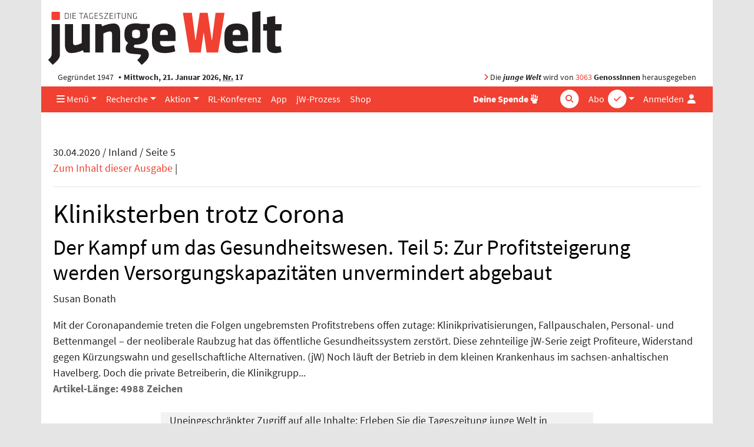

--- FILE ---
content_type: text/html; charset=UTF-8
request_url: https://www.jungewelt.de/loginFailed.php?ref=/artikel/377453.serie-kliniksterben-trotz-corona.html?sstr=klinik%7Cpersonal
body_size: 7848
content:
<!DOCTYPE html>
<html lang="de" dir="ltr">
<head>
<title>SERIE: Kliniksterben trotz Corona, Tageszeitung junge Welt, 30.04.2020</title>
<meta name="Generator" content="KONTEXT-CMS (c) WARENFORM 09/2001, 02/2006, 12/2014, 02/2019 [http://www.kontext-cms.de]">
<meta http-equiv="content-type" content="text/html; charset=UTF-8">
<link rel="preload" href="/fonts/fontawesome-pro/fa-light-300.woff2" as="font" type="font/woff2" crossorigin>
<link rel="preload" href="/fonts/fontawesome-pro/fa-solid-900.woff2" as="font" type="font/woff2" crossorigin>
<link rel="preload" href="/fonts/fontawesome-pro/fa-brands-400.woff2" as="font" type="font/woff2" crossorigin>
<link rel="preload" href="/css/fonts/sourcesanspro/source-sans-pro-v9-latin-ext_latin-600.woff2" as="font" type="font/woff2" crossorigin>
<link rel="preload" href="/css/fonts/sourcesanspro/source-sans-pro-v9-latin-ext_latin-600italic.woff2" as="font" type="font/woff2" crossorigin>
<link rel="preload" href="/css/fonts/sourcesanspro/source-sans-pro-v9-latin-ext_latin-700.woff2" as="font" type="font/woff2" crossorigin>
<link rel="preload" href="/css/fonts/sourcesanspro/source-sans-pro-v9-latin-ext_latin-italic.woff2" as="font" type="font/woff2" crossorigin>
<link rel="preload" href="/css/fonts/sourcesanspro/source-sans-pro-v9-latin-ext_latin-regular.woff2" as="font" type="font/woff2" crossorigin>
<meta name="viewport" content="width=device-width, initial-scale=1.0">
	<meta name="Author" content="Susan Bonath">
<meta name="dcterms.identifier" content="ISSN 041-9373">
	<meta name="date" content="2020-04-30" scheme="YYYY-MM-DD">
	<meta name="keywords" content="Gesundheit">
	<meta name="news_keywords" content="Gesundheit">
	<meta name="description" content="Wegen fehlenden Profits wird vielerorts die brachiale Privatisierung oder Schließung von Krankenhäusern trotz der Coronapandemie fortgesetzt.">
	<meta name="robots" content="index, follow, noarchive, all">
<meta property="og:site_name" content="junge Welt">
				<meta property="og:type" content="article">
			<meta property="og:url" content="https://www.jungewelt.de/artikel/377453.serie-kliniksterben-trotz-corona.html">
			<meta property="og:title" content="SERIE: Kliniksterben trotz Corona">
			<meta property="og:description" content="Der Kampf um das Gesundheitswesen. Teil 5: Zur Profitsteigerung werden Versorgungskapazitäten unvermindert abgebaut • Foto: Jens Büttner/dpa">
			<meta property="og:image" content="https://www.jungewelt.de/img/1100/137095.jpg">
			<meta property="og:image:width" content="1100">
			<meta property="og:image:height" content="525">
							<meta name="twitter:card" content="summary_large_image">
						<meta name="twitter:url" content="https://www.jungewelt.de/artikel/377453.serie-kliniksterben-trotz-corona.html">
			<meta name="twitter:title" content="SERIE: Kliniksterben trotz Corona">
			<meta name="twitter:description" content="Der Kampf um das Gesundheitswesen. Teil 5: Zur Profitsteigerung werden Versorgungskapazitäten unvermindert abgebaut">
			<meta name="twitter:image" content="https://www.jungewelt.de/img/800/137095.jpg">
			<meta name="twitter:site" content="@jungewelt">
			<link rel="canonical" href="https://www.jungewelt.de/artikel/377453.serie-kliniksterben-trotz-corona.html">
			<script type="application/ld+json">
			{
				"@context": "https://schema.org",
				"@type": "NewsArticle",
				"headline": "SERIE: Kliniksterben trotz Corona",
									"alternativeHeadline": "Der Kampf um das Gesundheitswesen. Teil 5: Zur Profitsteigerung werden Versorgungskapazitäten unvermindert abgebaut",
													"description": "Wegen fehlenden Profits wird vielerorts die brachiale Privatisierung oder Schließung von Krankenhäusern trotz der Coronapandemie fortgesetzt.",
													"image": [ "https://www.jungewelt.de/img/1100/137095.jpg" ],
													"author": [
											{
							"@type": "Person",
							"name": "Susan Bonath"
						}										],
								"datePublished": "2020-04-29T19:30:02+02:00"
			}
			</script>
		<link rel="alternate" type="application/rss+xml" title="junge Welt: Alle Hauptartikel" href="/feeds/newsticker.rss">
<link rel="alternate" type="application/rss+xml" title="junge Welt: Abgeschrieben" href="/feeds/abgeschrieben.xml">
<link rel="alternate" type="application/rss+xml" title="junge Welt: Aktion" href="/feeds/aktion.xml">
<link rel="alternate" type="application/rss+xml" title="junge Welt: Ansichten" href="/feeds/ansichten.xml">
<link rel="alternate" type="application/rss+xml" title="junge Welt: Antifa" href="/feeds/antifa.xml">
<link rel="alternate" type="application/rss+xml" title="junge Welt: Ausland" href="/feeds/ausland.xml">
<link rel="alternate" type="application/rss+xml" title="junge Welt: Betrieb &amp; Gewerkschaft" href="/feeds/betrieb_gewerkschaft.xml">
<link rel="alternate" type="application/rss+xml" title="junge Welt: Feminismus" href="/feeds/feminismus.xml">
<link rel="alternate" type="application/rss+xml" title="junge Welt: Feuilleton" href="/feeds/feuilleton.xml">
<link rel="alternate" type="application/rss+xml" title="junge Welt: Fotoreportagen" href="/feeds/fotoreportagen.xml">
<link rel="alternate" type="application/rss+xml" title="junge Welt: Geschichte" href="/feeds/geschichte.xml">
<link rel="alternate" type="application/rss+xml" title="junge Welt: Inland" href="/feeds/inland.xml">
<link rel="alternate" type="application/rss+xml" title="junge Welt: Kapital &amp; Arbeit" href="/feeds/kapital_arbeit.xml">
<link rel="alternate" type="application/rss+xml" title="junge Welt: Politisches Buch" href="/feeds/politisches_buch.xml">
<link rel="alternate" type="application/rss+xml" title="junge Welt: Schwerpunkt" href="/feeds/schwerpunkt.xml">
<link rel="alternate" type="application/rss+xml" title="junge Welt: Sport" href="/feeds/sport.xml">
<link rel="alternate" type="application/rss+xml" title="junge Welt: Thema" href="/feeds/thema.xml">
<link rel="alternate" type="application/rss+xml" title="junge Welt: Titel" href="/feeds/titel.xml">
<link rel="alternate" type="application/rss+xml" title="junge Welt: Medien" href="/feeds/medien.xml">
<link rel="alternate" type="application/rss+xml" title="junge Welt: Wochenendbeilage" href="/feeds/wochenendbeilage.xml">
<link rel="alternate" type="application/rss+xml" title="Schwarzer Kanal: Audios" href="/feed-schwarzer-kanal-audio.php">
<link rel="alternate" type="application/rss+xml" title="Schwarzer Kanal: Videos" href="/feed-schwarzer-kanal-video.php">
<link rel="icon" href="/favicon.ico" type="image/ico">
<link rel="icon" type="image/png" sizes="144x144" href="/favicons/android-icon-144x144.png">
<link rel="icon" type="image/png" sizes="192x192" href="/favicons/android-icon-192x192.png">
<link rel="icon" type="image/png" sizes="36x36" href="/favicons/android-icon-36x36.png">
<link rel="icon" type="image/png" sizes="48x48" href="/favicons/android-icon-48x48.png">
<link rel="icon" type="image/png" sizes="72x72" href="/favicons/android-icon-72x72.png">
<link rel="icon" type="image/png" sizes="96x96" href="/favicons/android-icon-96x96.png">
<link rel="apple-touch-icon" sizes="114x114" href="/favicons/apple-icon-114x114.png">
<link rel="apple-touch-icon" sizes="120x120" href="/favicons/apple-icon-120x120.png">
<link rel="apple-touch-icon" sizes="144x144" href="/favicons/apple-icon-144x144.png">
<link rel="apple-touch-icon" sizes="152x152" href="/favicons/apple-icon-152x152.png">
<link rel="apple-touch-icon" sizes="180x180" href="/favicons/apple-icon-180x180.png">
<link rel="apple-touch-icon" sizes="57x57" href="/favicons/apple-icon-57x57.png">
<link rel="apple-touch-icon" sizes="60x60" href="/favicons/apple-icon-60x60.png">
<link rel="apple-touch-icon" sizes="72x72" href="/favicons/apple-icon-72x72.png">
<link rel="apple-touch-icon" sizes="76x76" href="/favicons/apple-icon-76x76.png">
<link rel="apple-touch-icon" href="/favicons/apple-icon.png">
<link rel="icon" type="image/png" sizes="16x16" href="/favicons/favicon-16x16.png">
<link rel="icon" type="image/png" sizes="32x32" href="/favicons/favicon-32x32.png">
<link rel="icon" type="image/png" sizes="96x96" href="/favicons/favicon-96x96.png">
<link rel="manifest" href="/manifest.json">
<meta name="msapplication-TileColor" content="#ffffff">
<meta name="msapplication-TileImage" content="/favicons/ms-icon-144x144.png">
<meta name="theme-color" content="#ffffff">
<link rel="stylesheet" href="/css/main.css?v4529" media="all">
<link rel="stylesheet" href="/css/fonts/fontawesome-free-6.7.2-web/css/all.min.css">

<script src="/js/jquery/jquery-3.5.1.min.js" charset="utf-8"></script>
<script src="/js/jquery/bootstrap.bundle.min.js" charset="utf-8"></script>
<script src="/js/jquery/jquery.stickybits.min.js" type="text/javascript" charset="utf-8"></script>
<script src="/js/js.cookie-2.2.0.min.js" type="text/javascript" charset="utf-8"></script>

</head>
<body>
<a id="Skip0" name="Skip0"></a>

<!-- <div class="Wrapper"> -->

<div class="container wrapper">

	<header class="position-relative">
		<div class="d-none d-md-block logo mb-1 pt-3 ">
			<a href="/"><img src="/images/junge-welt-logo-2018.svg" alt="Tageszeitung junge Welt"></a>
		</div>

		
		<div class="jw-info d-none d-md-flex row mx-0  py-1">
			<div class="col pl-3">Gegründet 1947 <strong class="bullet-divider">Mittwoch, 21. Januar 2026, <abbr title="Nummer">Nr.</abbr> 17</strong></div>
			<div class="col pr-3 text-right"><span class="text-primary"><i class="fas fa-angle-right"></i></span> Die <strong><em>junge Welt</em></strong> wird von <a href="/unterstuetzen/genossenschaft/">3063</a> <strong>GenossInnen</strong> herausgegeben</div>
		</div>
	</header>

	<nav class="main-nav navbar navbar-expand-md sticky-top bg-primary py-0">
		<a class="navbar-brand" href="/">
			<div class="navbar-brand-inner"></div>
			<img class="img-fluid brand-full d-md-none" src="/images/junge-welt-logo-2018-2.svg" alt="Tageszeitung junge Welt">
		</a>
		<div class="nav-container-inner d-flex">
			<ul class="navbar-nav navbar-abo-login ml-auto ml-md-1">
				<li class="nav-item dropdown d-none d-md-inline">
					<a href="/" class="nav-link dropdown-toggle" id="dropdown-abo" data-toggle="dropdown" aria-haspopup="true" aria-expanded="false">
						<span class="">Abo</span>
						<div class="icon-circle d-none d-lg-inline-block">
							<span class="fa-stack"><i class="fas fa-circle fa-stack-2x"></i><i class="fas fa-check fa-stack-1x text-primary"></i></span>
						</div>
					</a>
					<div class="dropdown-menu dropdown-menu-right" aria-labelledby="dropdown-abo">
						<a class="dropdown-item" href="/abo">Abo bestellen</a>
						<a class="dropdown-item" href="/abo-service">Aboservice</a>
						<a class="dropdown-item" href="/abo-service/kuendigung.php">Abo-Kündigung</a>
						<a class="dropdown-item" href="/abo/newsletter/">Newsletter</a>
					</div>
				</li>

				<li class="nav-item d-md-none">
					<a href="/abo" class="nav-link icon">
						<span class="">Abo</span>
						<div class="icon-circle d-none d-lg-inline-block">
							<span class="fa-stack"><i class="fas fa-circle fa-stack-2x"></i><i class="fas fa-check fa-stack-1x text-primary"></i></span>
						</div>
					</a>
				</li>

				<li class="nav-item login">

										<a href="#" class="nav-link" data-toggle="dropdown" aria-haspopup="true" aria-expanded="false" id="dropdownMenuLogin" title="Anmelden">
						<span class="d-none d-lg-inline">Anmelden</span>
						<i class="fas fa-user fa-fw"></i>
					</a>

					<div class="dropdown-menu dropdown-menu-right bg-white" aria-labelledby="dropdownMenuLogin">
						<h4 class="px-4 mb-0">Anmelden</h4>
						<form class="px-4 py-3" action="/login.php" method="post">
							<div class="form-group">
								<label for="menuLoginUsername">Benutzername</label>
								<input type="text" name="username" class="form-control" id="menuLoginUsername" placeholder="Benutzername">
							</div>
							<div class="form-group">
								<label for="menuLoginPassword">Passwort</label>
								<input type="password" name="password" class="form-control" id="menuLoginPassword" placeholder="Passwort">
							</div>
							<input type="hidden" name="ref" value="/loginFailed.php?ref=/artikel/377453.serie-kliniksterben-trotz-corona.html?sstr=klinik%7Cpersonal">
							<input type="hidden" name="submit" value="Login">
							<div class="text-right">
								<button type="submit" class="btn btn-primary ">Login</button>
							</div>
						</form>
						<div class="dropdown-divider"></div>
						<a class="dropdown-item text-primary" href="/loginRequestNewPassword.php">Passwort vergessen?</a>
					</div>
									</li>
							</ul>
			<!-- <button class="navbar-toggler mr-auto-lg text-white" data-toggle="collapse" data-target="#navbarNav"><i class="fas fa-bars"></i></button> -->
			<button class="navbar-toggler mr-auto-lg text-white" data-toggle="offcanvas" data-target="#navbarNav" title="Navigation"><i class="fas fa-bars"></i></button>
			<div id="navbarNav" class=" navbar-collapse offcanvas-collapse">

				<ul class="navbar-nav navbar-rubrics mr-md-auto">
					<li class="nav-item dropdown"><a href="/" class="nav-link dropdown-toggle" id="dropdown-menue" data-toggle="dropdown" aria-haspopup="true" aria-expanded="false"><i class="d-none d-md-inline fas fa-bars"></i> Menü</a>
						<div class="dropdown-menu" aria-labelledby="dropdown-menue">
							<a class="dropdown-item" href="/aktuell/rubrik/inland.php">Inland</a>
							<a class="dropdown-item" href="/aktuell/rubrik/ausland.php">Ausland</a>
							<a class="dropdown-item" href="/aktuell/rubrik/kapital_und_arbeit.php">Kapital &amp; Arbeit</a>
							<a class="dropdown-item" href="/aktuell/rubrik/feuilleton.php">Feuilleton</a>
							<a class="dropdown-item" href="/aktuell/rubrik/thema.php">Thema</a>
							<a class="dropdown-item" href="/aktuell/rubrik/antifa.php">Antifaschismus</a>							<a class="dropdown-item" href="/aktuell/rubrik/sport.php">Sport</a>
							<a class="dropdown-item" href="/aktuell/rubrik/leserbriefe.php">Leserbriefe</a>
							<a class="dropdown-item" href="/verlag/">Verlag</a>
							<a class="dropdown-item" href="/ueber_uns/diese_zeitung.php">Über uns</a>
							<a class="dropdown-item" href="https://www.unblock-cuba.org/" target="_blank">#UnblockCuba</a>
						</div>
					</li>
					<li class="nav-item dropdown"><a href="" class="nav-link dropdown-toggle" id="dropdown-recherche" data-toggle="dropdown" aria-haspopup="true" aria-expanded="false">Recherche</a>
						<div class="dropdown-menu" aria-labelledby="dropdown-recherche">
							<a class="dropdown-item" href="/aktuell/">Ausgaben</a>
							<a class="dropdown-item" href="/beilage/">Beilagen</a>
							<a class="dropdown-item" href="/bibliothek/">jW-Bibliothek <i class="fas fa-book-open pl-1"></i></a>
							<a class="dropdown-item" href="/blogs/">Online Spezial</a>
						</div>
					</li>
					<li class="nav-item dropdown"><a href="" class="nav-link dropdown-toggle" id="dropdown-aktion" data-toggle="dropdown" aria-haspopup="true" aria-expanded="false">Aktion</a>
						<div class="dropdown-menu" aria-labelledby="dropdown-aktion">
							<a class="dropdown-item" href="/aktion/">Aktionsblog</a>
							<a class="dropdown-item" href="/maigalerie/471652.veranstaltungen.html">Veranstaltungen</a>
							<a class="dropdown-item" href="/termine/">Terminkalender</a>
							<a class="dropdown-item" href="/unterstuetzen/genossenschaft/">Genossenschaft</a>
						</div>
					</li>
					<li class="nav-item"><a href="/rlk/" class="nav-link"><div class="d-none d-lg-block">RL-Konferenz</div><div class="d-lg-none">RLK</div></a></li>
					<li class="nav-item"><a href="/app/" class="nav-link">App</a></li>
					<li class="nav-item"><a href="/prozess/" class="nav-link">jW-Prozess</a></li>
					<li class="nav-item"><a href="https://www.jungewelt-shop.de/" class="nav-link">Shop</a></li>
				</ul>
				<ul class="navbar-nav ml-auto-lg navbar-socialbuttons my-2 my-md-0">
					<li class="nav-item position-relative">
						<a href="/donation/" title="Spende" class="nav-link"><b>Deine Spende</b>
							<div class="icon-circle">
								<span class="fa-stack">
									<i class="fas fa-hand-fist"></i>
								</span>
							</div>
						</a>
					</li>
				</ul>

				<form class="form-inline quicksearch navbar-search my-2 my-md-0" action="/suche/index.php?" method="get" role="search">
					<input type="search" name="and" placeholder="Suche" id="and" class="form-control">
					<div class="icon-circle search-icon text-white">
						<span class="fa-stack">
							<i class="fas fa-circle fa-stack-2x"></i>
							<i class="fas fa-search fa-stack-1x text-primary"></i>
						</span>
					</div>
					<input type="hidden" name="search" value="Suchen">
					<input type="hidden" name="stype" value="simple">
					<input type="submit" value="Suchen" class="d-none">
				</form>
			</div>
		</div><!-- .nav-container-inner -->
	</nav>

	<div class="overlay-container"></div>

	
<script>
$(document).ready(function($) {
	$('.main-nav').stickybits({useStickyClasses: true});

	$('[data-toggle="offcanvas"]').on('click', function () {
		$('.wrapper').toggleClass('offcanvas-open')
	})
});
</script>

<main class="container">


	<div id="ID_ArticleView">
	<!-- Titel der aktuellen Ausgabe -->
	<div id="ID_Date">30.04.2020 / Inland / Seite 5</div><!-- #ID_Date -->
	<div id="ID_Contents">
	<a href="/2020/04-30/index.php">Zum Inhalt dieser Ausgabe</a> <span class="DN">|</span>
	<div class="DateEnd"><hr /></div><!-- Linie ist wichtig: Stehen lassen! -->
	</div><!-- #ID_Contents -->
	<h1>Kliniksterben trotz Corona</h1>
	<h2>Der Kampf um das Gesundheitswesen. Teil 5: Zur Profitsteigerung werden Versorgungskapazitäten unvermindert abgebaut</h2>
	<address>Susan Bonath</address>
	<div class="Content" style="position:relative;">
	<div style="background-size:cover; position:absolute; bottom:0; z-index:99; height:280px; width:100%;"></div>
	Mit der Coronapandemie treten die Folgen ungebremsten Profitstrebens offen zutage: Klinikprivatisierungen, Fallpauschalen, Personal- und Bettenmangel – der neoliberale Raubzug hat das öffentliche Gesundheitssystem zerstört. Diese zehnteilige jW-Serie zeigt Profiteure, Widerstand gegen Kürzungswahn und gesellschaftliche Alternativen. (jW) Noch läuft der Betrieb in dem kleinen Krankenhaus im sachsen-anhaltischen Havelberg. Doch die private Betreiberin, die Klinikgrupp...	</div>
	</div><!-- #ID_ArticleView -->
	<p><span style="font-weight:bold; color:#666666;">Artikel-Länge: 4988 Zeichen</span></p>
	<div class="col-md-8 mx-auto mt-4 bg-light">
	<p class="m-1">Uneingeschränkter Zugriff auf alle Inhalte: Erleben Sie die Tageszeitung junge Welt in gedruckter oder digitaler Form – oder beides kombiniert.</p>
	<p class="m-1">Nachrichtenauswahl und -aufbereitung erfordern finanzielle Unterstützung. Die junge Welt finanziert sich größtenteils durch Abonnements. Daher bitten wir alle regelmäßigen Leser unserer Artikel um ein Abonnement. Für Neueinsteiger empfehlen wir unser Online-Aktionsabo: Einen Monat lang die junge Welt als Onlineausgabe bereits am Vorabend auf jungewelt.de und als App für nur sechs Euro lesen. Das Abo endet automatisch, keine Kündigung erforderlich.</p>
	<div class="text-center">
		<div class="btn btn-primary mb-4">
			<a class="text-white" href="/abo/onlinemonatsabo.php" title="Onlineaktionsbo abschließen">Jetzt junge Welt abonnieren</a>
		</div>
	</div>
	<p class="text-center"><b>Dein Abo zählt!</b></p>
	<p>Weitere Optionen unter: <a href="/abo/">www.jungewelt.de/abo</a>.
	</div>

<form action="/login.php" method="post">
<div class="form">
<fieldset class="box"><legend class="bg-white d-inline-block w-auto px-2 " style="margin-left: -1rem ">Bitte einloggen</legend>
<div class="form-row">
    <div class="form-group col-md-6">
		<div class="form-group Input Text F_username"><label for="username">Benutzername*</label><input class="form-control" type="text" id="username" name="username" value="" required ></div>
	</div>
	<div class="form-group col-md-6">
		<div class="form-group Input Password F_password"><label for="password">Passwort*</label><input class="form-control" type="password" id="password" name="password" value="" required ></div>
	</div>
</div>
<input type="hidden" name="ref" value="/artikel/377453.serie-kliniksterben-trotz-corona.html?sstr=klinik|personal" >
<div class="Input Submit"><input class="btn" type="submit" value="Login" ></div>
</fieldset>
</div>
</form>


<!--<h2>Hilfe und Informationen</h2>-->

<a class="d-block mt-1" href="/kontakt/hilfe/#online-abonnenten">Hilfe bei Einlog-Problemen</a>

<h2 class="mt-5 mb-4 section-header">Abo abschließen</h2>
<div class="row" >
	<div class="col-md-6">
		<div class="Abo-Item-Box">
		<h1><a href="/abo/printabo.php">Gedruckt</a></h1>
			<div class="Abo-Image"><a href="/abo/printabo.php"><img class="img-fluid" src="/abo/images/jW_Gedruckt.jpg" alt="Printabo"></a></div>
			<p><strong>Sechs mal die Woche:</strong> Hintergrund und Analysen, Kultur, Wissenschaft und Politik. Und Samstag acht Seiten extra.</p>
			<div class="Price">
				<strong>56,90 Euro/Monat</strong>
				<small>Soli: 72,90 €,
				ermäßigt: 38,90 €</small>
			</div>
		</div>
		<div class="Order"><a href="/abo/printabo.php"><strong>Bestellen</strong></a></div>
	</div>

	<div class="col-md-6 mt-5 mt-md-0">
		<div class="Abo-Item-Box">
		<h1><a href="/abo/onlineabo.php">Online</a></h1>
			<div class="Abo-Image"><a href="/abo/onlineabo.php"><img class="img-fluid" src="/abo/images/jW_Online.jpg" alt="Onlineabo"></a></div>
			<div class="Abo-Text">
				<p><strong>24/7:</strong> Sofortiger Zugang zu allen Artikeln und Beilagen. Downloads, Mailausgabe, Features, das ganze Archiv.</p>
			</div>
			<div class="Price">
				<strong>30,90 Euro/Monat</strong>
				<small>Soli: 42,90 €,
				ermäßigt: 19,90 €</small>
			</div>
		</div>
		<div class="Order"><a href="/abo/onlineabo.php"><strong>Bestellen</strong></a></div>
	</div>
</div>
<div class="row mt-5">
	<div class="col-md-6">
		<div class="Abo-Item-Box">
		<h1><a href="/abo/geschenkabo.php">Verschenken</a></h1>
			<div class="Abo-Image"><a href="/abo/geschenkabo.php"><img class="img-fluid" src="/abo/images/jW_Verschenken.jpg" alt="Geschenkabo"></a></div>
			<div class="Abo-Text">
				<p><strong>Anderen eine Freude machen:</strong> Verschenken Sie jetzt ein Abonnement der Printausgabe.</p>
			</div>
			<div class="Price">
				<strong>56,90 Euro/Monat</strong>
				<small>Soli: 72,90 €,
				ermäßigt: 38,90 €</small>
			</div>
		</div>
		<div class="Order"><a href="/abo/geschenkabo.php"><strong>Bestellen</strong></a></div>
	</div>
</div>

<div class="mt-5 h4"><a href="/abo/kurzzeitabo.php">Kurzzeitabo abschließen</a></div>

<div class="mt-5 h4"><a href="/aktuell/">Zur aktuellen Ausgabe</a></div>

</main>

<div class="scroll-to-top text-right" style="display: none"><a class="scroll-to-anchor" href="#Skip0" title="Zum Seitenanfang springen"><i class="fal fa-arrow-circle-up"></i></a></div>

	<!-- Bannerlasche: Sun, 11 Jan 2026 17:34:23 +0100 -->


<script src="/js/vendor/slick/slick.min.js"></script>
<script>
$(document).ready(function() {
	$('[data-toggle="popover"]').popover()

	if ($('body').height() > $(window).height()) {
		window.onscroll = function(ev) {
			if ((window.scrollY) >= $(window).height()) {
				$('.scroll-to-top').not(':visible').fadeIn();
			} else {
				$('.scroll-to-top:visible').fadeOut();
			}
		}
	}

	$('.bannerlasche button').click(function(ev) {
		$(this).parent().remove();
		Cookies.set('bannerlasche', '1', { expires: 1 });
	});

	$('.scroll-to-anchor').click(function(ev) {
		var anchor = $(this).attr('href');
		$('html, body').animate({
			scrollTop: $(anchor).offset().top - 80
		}, 500);
	});

	$('.view-startpage .slider').each(function() {
		$(this).slick({
			arrows: false,
			autoplay: true,
			appendDots: $(this).prev('.row').find('.slider-dots'),
			// // appendArrows: $(this).parents('.Slider').find('.Arrows'),
			customPaging: function(slider, pageIndex) {
				return $('<i class="fas fa-circle mr-1"></i>').text(slider.$slider.data('buttonlabel'));
			},
			dots: true,
			infinite: true,
			responsive: [
				{
					breakpoint: 992,
					settings: {
						slidesToShow: 3
					}
				},
				{
					breakpoint: 768,
					settings: {
						dots: false,
						slidesToShow: 1
					}
				}
			],
			speed: 300,
			slidesToShow: 4

		});
	});

	$('.view-blog .slider, .view-article .slider').each(function() {
		$(this).slick({
			adaptiveHeight: true,
			arrows: false,
			autoplay: false,
			// appendDots: $(this).prev('.row').find('.slider-dots'),
			// // appendArrows: $(this).parents('.Slider').find('.Arrows'),
			customPaging: function(slider, pageIndex) {
				return $('<i class="fas fa-circle mr-1"></i>').text(slider.$slider.data('buttonlabel'));
			},
			dots: true,
			infinite: true,
			slidesToShow: 1

		}).on('afterChange', function(event, slick, currentSlide) {
			$(this).prev('.nav-slider').find('.slider-image-num').text(currentSlide + 1);
		});

		$('.nav-slider').on('click', '.prev', function(event) {
			event.preventDefault();
			$(this).parents('.nav-slider').next('.slider').slick('slickPrev');
		});

		$('.nav-slider').on('click', '.next', function(event) {
			event.preventDefault();
			$(this).parents('.nav-slider').next('.slider').slick('slickNext');
		});
	});
});
</script>
<div class="mb-5">

<div class="row Anzeige  mt-5">
<div class="portfolio-item col text-center"><span id="JWBID1"></span><script>document.getElementById("JWBID1").innerHTML='<a href="https:\/\/www.jungewelt.de\/bannercount.php?id=5025&amp;link=https%3A%2F%2Fwww.jungewelt-shop.de%2FjW-Baumwollbeutel-gelb-Sie-luegen-wie-gedruckt"  target="_blank"><img class="img-fluid" src="https:\/\/www.jungewelt.de\/bannerdeliver.php?id=5025&amp;tsp=1769012592" alt="junge Welt-Stoffbeutel" loading="lazy" \/><\/a>';</script>

</div>
</div><!-- . -->
</div>


<footer class="page-footer">
	<h3>Service</h3>
	<ul class="list-inline">
		<li class="list-inline-item"><a href="/kontakt/aboverwaltung.php">Aboservice</a></li>
		<li class="list-inline-item"><a href="/werbung/">Werben</a></li>
		<li class="list-inline-item"><a href="https://www.jungewelt-shop.de" target="_blank">Shop</a></li>
		<li class="list-inline-item"><a href="/abo-service/kiosk.php">Kioskfinder</a></li>
		<li class="list-inline-item"><a href="/termine/">Terminkalender</a></li>
		<li class="list-inline-item"><a href="/kontakt/agb/">AGB</a></li>
		<li class="list-inline-item"><a href="/kontakt/index.php">Kontakt</a></li>
		<li class="list-inline-item"><a href="/kontakt/hilfe/">Hilfe</a></li>
		<li class="list-inline-item"><a href="/ueber_uns/diese_zeitung.php">Über uns</a></li>
		<li class="list-inline-item"><a href="/jobs/">Jobs</a></li>
	</ul>
	<h3>Projekte</h3>
	<ul class="list-inline">
		<li class="list-inline-item"><a href="/maigalerie/">Maigalerie</a></li>
		<li class="list-inline-item"><a href="/rlk/" target="_blank">Rosa-Luxemburg-Konferenz</a></li>
		<li class="list-inline-item"><a href="http://www.melodieundrhythmus.com/" target="_blank">Melodie &amp; Rhythmus</a></li>
		<li class="list-inline-item"><a href="/fotowettbewerb">Fotowettbewerb</a></li>
		<li class="list-inline-item"><a href="/verlag/granma.php">Granma</a></li>
	</ul>
	<h3>Unterstützen</h3>
	<ul class="list-inline">
		<li class="list-inline-item"><a href="/unterstuetzen/genossenschaft/">Genossenschaft</a></li>
		<li class="list-inline-item"><a href="/aktion/">Aktion</a></li>
		<li class="list-inline-item"><a href="/unterstuetzen/spenden.php">Spenden</a></li>
	</ul>
	<ul class="list-inline mt-5 social">
		<li class="list-inline-item"><a aria-label="Die junge Welt bei Facebook" href="https://www.facebook.com/junge.welt" target="_blank">
			<span class="fa-stack">
				<i class="fas fa-circle fa-stack-2x"></i>
				<i class="fab fa-facebook-f fa-stack-1x"></i>
			</span>
		</a></li>
		<li class="list-inline-item"><a aria-label="Die junge Welt bei Twitter" href="https://twitter.com/jungewelt" target="_blank">
			<span class="fa-stack">
				<i class="fas fa-circle fa-stack-2x"></i>
				<i class="fab fa-twitter fa-stack-1x"></i>
			</span></a></li>
		<li class="list-inline-item"><a aria-label="Die junge Welt bei Instagram" href="https://www.instagram.com/jungewelt_insta/" target="_blank">
			<span class="fa-stack">
				<i class="fas fa-circle fa-stack-2x"></i>
				<i class="fab fa-instagram fa-stack-1x"></i>
			</span></a></li>
		<li class="list-inline-item"><a aria-label="Die junge Welt per RSS-Feed" href="https://www.jungewelt.de/abo/rss-feed.php">
			<span class="fa-stack">
				<i class="fas fa-circle fa-stack-2x"></i>
				<i class="fas fa-rss fa-stack-1x"></i>
			</span></a>
		</li>
	</ul>
	<div class="jw-stamp">
		<img src="/images/junge-welt-logo-weiss.svg" alt="Tageszeitung junge Welt">
		 <div>© junge Welt | <a href="/kontakt/impressum.php">Impressum / Datenschutz</a></div>
	</div>
</footer>
<br><!-- murks fuer bannerlasche -->
<!-- Piwik -->
<script>
  var _paq = _paq || [];
  _paq.push(["trackPageView"]);
  _paq.push(["enableLinkTracking"]);

  (function() {
    var u=(("https:" == document.location.protocol) ? "https" : "http") + "://www.jungewelt.de/piwik/";
    _paq.push(["setTrackerUrl", u+"piwik.php"]);
    _paq.push(["setSiteId", "1"]);
	_paq.push(['setCustomDimension', 1, 'nicht angemeldet']);
    var d=document, g=d.createElement("script"), s=d.getElementsByTagName("script")[0]; g.type="text/javascript";
    g.defer=true; g.async=true; g.src=u+"piwik.js"; s.parentNode.insertBefore(g,s);
  })();
</script>
<!-- End Piwik Code -->
</div><!-- .Container -->
</body>
</html>
